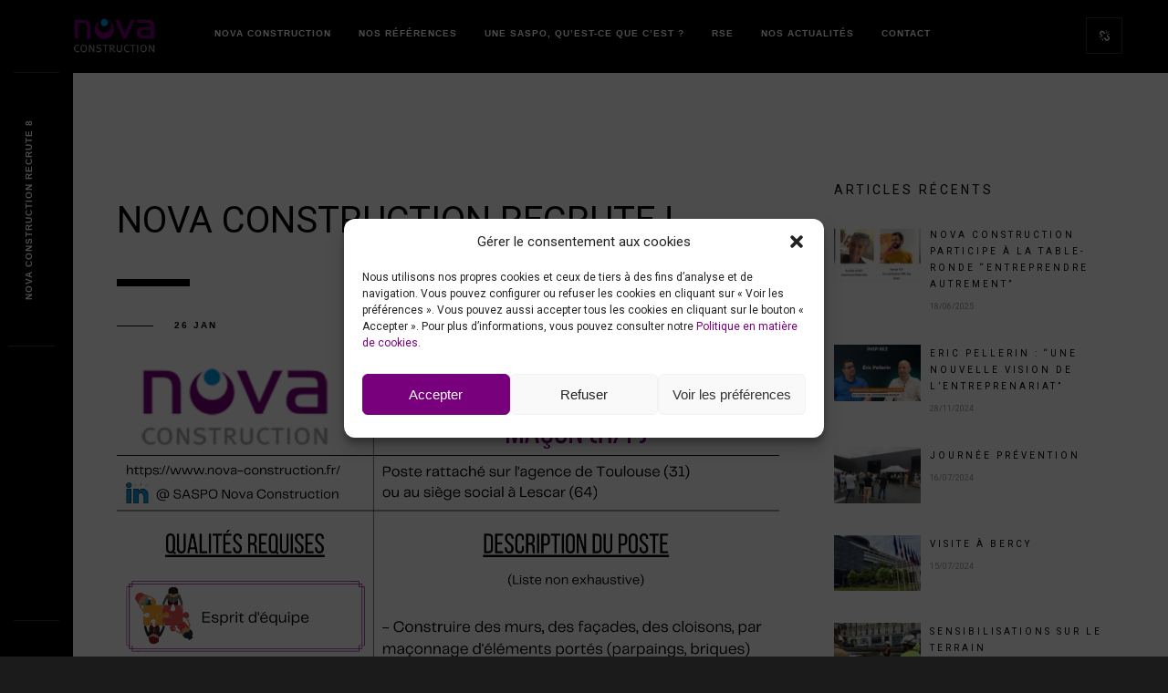

--- FILE ---
content_type: text/html; charset=UTF-8
request_url: https://www.nova-construction.fr/nova-construction-recrute/
body_size: 12666
content:
<!DOCTYPE html>
<html lang="fr-FR">
    <head>
    
        <!-- Meta Data -->
        <meta charset="UTF-8"/>
        <link rel="profile" href="https://gmpg.org/xfn/11" />
        <link rel="pingback" href="https://www.nova-construction.fr/app/xmlrpc.php" />
        <meta name="viewport" content="width=device-width, initial-scale=1.0, minimum-scale=1.0, maximum-scale=1.0, user-scalable=no">
        
                <!-- Favicon -->        
        <link rel="shortcut icon" href="https://www.nova-construction.fr/content/uploads/2016/09/favicon.png" type="image/x-icon"/>
                
        <title>NOVA CONSTRUCTION RECRUTE ! &#8211; Nova Construction</title>
<link rel='dns-prefetch' href='//www.nova-construction.fr' />
<link rel='dns-prefetch' href='//fonts.googleapis.com' />
<link rel='dns-prefetch' href='//s.w.org' />
<link rel='preconnect' href='https://fonts.gstatic.com' crossorigin />
<link rel="alternate" type="application/rss+xml" title="Nova Construction &raquo; Flux" href="https://www.nova-construction.fr/feed/" />
<link rel="alternate" type="application/rss+xml" title="Nova Construction &raquo; Flux des commentaires" href="https://www.nova-construction.fr/comments/feed/" />
<link rel="alternate" type="application/rss+xml" title="Nova Construction &raquo; NOVA CONSTRUCTION RECRUTE ! Flux des commentaires" href="https://www.nova-construction.fr/nova-construction-recrute/feed/" />
		<script type="text/javascript">
			window._wpemojiSettings = {"baseUrl":"https:\/\/s.w.org\/images\/core\/emoji\/13.0.1\/72x72\/","ext":".png","svgUrl":"https:\/\/s.w.org\/images\/core\/emoji\/13.0.1\/svg\/","svgExt":".svg","source":{"concatemoji":"https:\/\/www.nova-construction.fr\/app\/wp-includes\/js\/wp-emoji-release.min.js?ver=5.6.16"}};
			!function(e,a,t){var n,r,o,i=a.createElement("canvas"),p=i.getContext&&i.getContext("2d");function s(e,t){var a=String.fromCharCode;p.clearRect(0,0,i.width,i.height),p.fillText(a.apply(this,e),0,0);e=i.toDataURL();return p.clearRect(0,0,i.width,i.height),p.fillText(a.apply(this,t),0,0),e===i.toDataURL()}function c(e){var t=a.createElement("script");t.src=e,t.defer=t.type="text/javascript",a.getElementsByTagName("head")[0].appendChild(t)}for(o=Array("flag","emoji"),t.supports={everything:!0,everythingExceptFlag:!0},r=0;r<o.length;r++)t.supports[o[r]]=function(e){if(!p||!p.fillText)return!1;switch(p.textBaseline="top",p.font="600 32px Arial",e){case"flag":return s([127987,65039,8205,9895,65039],[127987,65039,8203,9895,65039])?!1:!s([55356,56826,55356,56819],[55356,56826,8203,55356,56819])&&!s([55356,57332,56128,56423,56128,56418,56128,56421,56128,56430,56128,56423,56128,56447],[55356,57332,8203,56128,56423,8203,56128,56418,8203,56128,56421,8203,56128,56430,8203,56128,56423,8203,56128,56447]);case"emoji":return!s([55357,56424,8205,55356,57212],[55357,56424,8203,55356,57212])}return!1}(o[r]),t.supports.everything=t.supports.everything&&t.supports[o[r]],"flag"!==o[r]&&(t.supports.everythingExceptFlag=t.supports.everythingExceptFlag&&t.supports[o[r]]);t.supports.everythingExceptFlag=t.supports.everythingExceptFlag&&!t.supports.flag,t.DOMReady=!1,t.readyCallback=function(){t.DOMReady=!0},t.supports.everything||(n=function(){t.readyCallback()},a.addEventListener?(a.addEventListener("DOMContentLoaded",n,!1),e.addEventListener("load",n,!1)):(e.attachEvent("onload",n),a.attachEvent("onreadystatechange",function(){"complete"===a.readyState&&t.readyCallback()})),(n=t.source||{}).concatemoji?c(n.concatemoji):n.wpemoji&&n.twemoji&&(c(n.twemoji),c(n.wpemoji)))}(window,document,window._wpemojiSettings);
		</script>
		<style type="text/css">
img.wp-smiley,
img.emoji {
	display: inline !important;
	border: none !important;
	box-shadow: none !important;
	height: 1em !important;
	width: 1em !important;
	margin: 0 .07em !important;
	vertical-align: -0.1em !important;
	background: none !important;
	padding: 0 !important;
}
</style>
	<link rel='stylesheet' id='wp-block-library-css'  href='https://www.nova-construction.fr/app/wp-includes/css/dist/block-library/style.min.css?ver=5.6.16' type='text/css' media='all' />
<link rel='stylesheet' id='contact-form-7-css'  href='https://www.nova-construction.fr/content/plugins/contact-form-7/includes/css/styles.css?ver=5.3.2' type='text/css' media='all' />
<link rel='stylesheet' id='rs-plugin-settings-css'  href='https://www.nova-construction.fr/content/plugins/revslider/public/assets/css/settings.css?ver=5.4.7' type='text/css' media='all' />
<style id='rs-plugin-settings-inline-css' type='text/css'>
#rs-demo-id {}
</style>
<link rel='stylesheet' id='dashicons-css'  href='https://www.nova-construction.fr/app/wp-includes/css/dashicons.min.css?ver=5.6.16' type='text/css' media='all' />
<link rel='stylesheet' id='thickbox-css'  href='https://www.nova-construction.fr/app/wp-includes/js/thickbox/thickbox.css?ver=5.6.16' type='text/css' media='all' />
<link rel='stylesheet' id='cmplz-general-css'  href='https://www.nova-construction.fr/content/plugins/complianz-gdpr/assets/css/cookieblocker.min.css?ver=6.5.3' type='text/css' media='all' />
<link rel='stylesheet' id='reset-css'  href='https://www.nova-construction.fr/content/themes/monolit/css/reset.css?ver=5.6.16' type='text/css' media='all' />
<link rel='stylesheet' id='monolit-css-plugins-css'  href='https://www.nova-construction.fr/content/themes/monolit/css/plugins.css?ver=5.6.16' type='text/css' media='all' />
<link rel='stylesheet' id='monolit-style-css'  href='https://www.nova-construction.fr/content/themes/novaconstruction/style.css?ver=2016-02-17' type='text/css' media='all' />
<link rel='stylesheet' id='Monolit-styles-css'  href='https://www.nova-construction.fr/content/themes/monolit/style.css?ver=5.6.16' type='text/css' media='all' />
<link rel="preload" as="style" href="https://fonts.googleapis.com/css?family=Roboto&#038;display=swap&#038;ver=1693816627" /><link rel="stylesheet" href="https://fonts.googleapis.com/css?family=Roboto&#038;display=swap&#038;ver=1693816627" media="print" onload="this.media='all'"><noscript><link rel="stylesheet" href="https://fonts.googleapis.com/css?family=Roboto&#038;display=swap&#038;ver=1693816627" /></noscript><script type='text/javascript' src='https://www.nova-construction.fr/app/wp-includes/js/jquery/jquery.min.js?ver=3.5.1' id='jquery-core-js'></script>
<script type='text/javascript' src='https://www.nova-construction.fr/app/wp-includes/js/jquery/jquery-migrate.min.js?ver=3.3.2' id='jquery-migrate-js'></script>
<script type='text/javascript' src='https://www.nova-construction.fr/content/plugins/sp-client-document-manager-premium/js/jquery.auderoContextMenu.js?ver=5.6.16' id='jquery-context-menu-js-js'></script>
<script type='text/javascript' src='https://www.nova-construction.fr/content/plugins/revslider/public/assets/js/jquery.themepunch.tools.min.js?ver=5.4.7' id='tp-tools-js'></script>
<script type='text/javascript' src='https://www.nova-construction.fr/content/plugins/revslider/public/assets/js/jquery.themepunch.revolution.min.js?ver=5.4.7' id='revmin-js'></script>
<script type='text/javascript' id='utils-js-extra'>
/* <![CDATA[ */
var userSettings = {"url":"\/app\/","uid":"0","time":"1768969673","secure":"1"};
/* ]]> */
</script>
<script type='text/javascript' src='https://www.nova-construction.fr/app/wp-includes/js/utils.min.js?ver=5.6.16' id='utils-js'></script>
<script type='text/javascript' id='sp-cdm-link-js-extra'>
/* <![CDATA[ */
var sp_cdm_link = {"ajax":"https:\/\/www.nova-construction.fr\/app\/wp-admin\/admin-ajax.php"};
/* ]]> */
</script>
<script type='text/javascript' src='https://www.nova-construction.fr/content/plugins/sp-client-document-manager/integrated/sp-cdm-link/js/scripts.js?ver=5.6.16' id='sp-cdm-link-js'></script>
<script type='text/javascript' id='sp-cdm-media-js-extra'>
/* <![CDATA[ */
var sp_cdm_media = {"ajax":"https:\/\/www.nova-construction.fr\/app\/wp-admin\/admin-ajax.php"};
/* ]]> */
</script>
<script type='text/javascript' src='https://www.nova-construction.fr/content/plugins/sp-client-document-manager/integrated/sp-cdm-media/js/scripts.js?ver=5.6.16' id='sp-cdm-media-js'></script>
<link rel="https://api.w.org/" href="https://www.nova-construction.fr/wp-json/" /><link rel="alternate" type="application/json" href="https://www.nova-construction.fr/wp-json/wp/v2/posts/1388" /><link rel="EditURI" type="application/rsd+xml" title="RSD" href="https://www.nova-construction.fr/app/xmlrpc.php?rsd" />
<link rel="wlwmanifest" type="application/wlwmanifest+xml" href="https://www.nova-construction.fr/app/wp-includes/wlwmanifest.xml" /> 
<meta name="generator" content="WordPress 5.6.16" />
<link rel="canonical" href="https://www.nova-construction.fr/nova-construction-recrute/" />
<link rel='shortlink' href='https://www.nova-construction.fr/?p=1388' />
<link rel="alternate" type="application/json+oembed" href="https://www.nova-construction.fr/wp-json/oembed/1.0/embed?url=https%3A%2F%2Fwww.nova-construction.fr%2Fnova-construction-recrute%2F" />
<link rel="alternate" type="text/xml+oembed" href="https://www.nova-construction.fr/wp-json/oembed/1.0/embed?url=https%3A%2F%2Fwww.nova-construction.fr%2Fnova-construction-recrute%2F&#038;format=xml" />
<meta name="generator" content="Redux 4.5.7" />         <style type="text/css">
		  /* SP Client Document Manager Customizer Styles */

	
	





			 			 /* SP Client Document Manager Customizer Styles */ 
         </style>
    <style>.cmplz-hidden{display:none!important;}</style><!-- HTML5 shim and Respond.js for IE8 support of HTML5 elements and media queries -->
    <!-- WARNING: Respond.js doesn't work if you view the page via file:// -->
    <!--[if lt IE 9]>
      <script src="https://oss.maxcdn.com/html5shiv/3.7.2/html5shiv.min.js"></script>
      <script src="https://oss.maxcdn.com/respond/1.4.2/respond.min.js"></script>
    <![endif]--><meta name="generator" content="Powered by WPBakery Page Builder - drag and drop page builder for WordPress."/>
<meta name="generator" content="Powered by Slider Revolution 5.4.7 - responsive, Mobile-Friendly Slider Plugin for WordPress with comfortable drag and drop interface." />
<script type="text/javascript">function setREVStartSize(e){
				document.addEventListener("DOMContentLoaded", function() {
					try{ e.c=jQuery(e.c);var i=jQuery(window).width(),t=9999,r=0,n=0,l=0,f=0,s=0,h=0;
						if(e.responsiveLevels&&(jQuery.each(e.responsiveLevels,function(e,f){f>i&&(t=r=f,l=e),i>f&&f>r&&(r=f,n=e)}),t>r&&(l=n)),f=e.gridheight[l]||e.gridheight[0]||e.gridheight,s=e.gridwidth[l]||e.gridwidth[0]||e.gridwidth,h=i/s,h=h>1?1:h,f=Math.round(h*f),"fullscreen"==e.sliderLayout){var u=(e.c.width(),jQuery(window).height());if(void 0!=e.fullScreenOffsetContainer){var c=e.fullScreenOffsetContainer.split(",");if (c) jQuery.each(c,function(e,i){u=jQuery(i).length>0?u-jQuery(i).outerHeight(!0):u}),e.fullScreenOffset.split("%").length>1&&void 0!=e.fullScreenOffset&&e.fullScreenOffset.length>0?u-=jQuery(window).height()*parseInt(e.fullScreenOffset,0)/100:void 0!=e.fullScreenOffset&&e.fullScreenOffset.length>0&&(u-=parseInt(e.fullScreenOffset,0))}f=u}else void 0!=e.minHeight&&f<e.minHeight&&(f=e.minHeight);e.c.closest(".rev_slider_wrapper").css({height:f})					
					}catch(d){console.log("Failure at Presize of Slider:"+d)}
				});
			};</script>
		<style type="text/css" id="wp-custom-css">
			.text-link {
    padding-left: 60px !important;
}		</style>
		<style id="monolit_options-dynamic-css" title="dynamic-css" class="redux-options-output">body{font-family:Roboto;font-weight:normal;font-style:normal;}</style><noscript><style> .wpb_animate_when_almost_visible { opacity: 1; }</style></noscript>
        <script data-service="google-analytics" data-category="statistics" type="text/plain">
          var _gaq = _gaq || [];
          _gaq.push(['_setAccount', 'UA-23368297-1']);
          _gaq.push(['_trackPageview']);

          (function() {
            var ga = document.createElement('script'); ga.type = 'text/javascript'; ga.async = true;
            ga.src = ('https:' == document.location.protocol ? 'https://ssl' : 'http://www') + '.google-analytics.com/ga.js';
            var s = document.getElementsByTagName('script')[0]; s.parentNode.insertBefore(ga, s);
          })();
        </script>
        
    </head>
    <body data-rsssl=1 data-cmplz=1 class="post-template-default single single-post postid-1388 single-format-standard wpb-js-composer js-comp-ver-6.1 vc_responsive">
            <div class="hor-nav-layout hor-content no-dis"></div>
                    <!-- loader -->
        <div id="monolit-loader" class="loader">
            <div id="movingBallG">
                <div class="movingBallLineG"></div>
                <div id="movingBallG_1" class="movingBallG"></div>
            </div>
        </div>
        <!-- loader end -->
                <!--================= main start ================-->
        <div id="main">
            <!--=============== header ===============-->   
            <header class="monolit-header">
                <!-- header-inner  -->
                <div class="header-inner">
                    <!-- header logo -->
                    <div class="logo-holder">
                        <a href="https://www.nova-construction.fr/">
                                                        <img src="https://www.nova-construction.fr/content/uploads/2016/08/LOGO_NOVA__RVB.png"  width="123" height="50" class="monolit-logo" alt="Nova Construction" />
                                                                                                            </a>
                    </div>
                    <!-- header logo end -->
                    <!-- mobile nav button -->
                    <div class="nav-button-holder">
                        <div class="nav-button vis-m"><span></span><span></span><span></span></div>
                    </div>
                    <!-- mobile nav button end -->
                    <!-- navigation  -->
                    <div class="nav-holder">
                                            <nav
                                                >
                            <ul id="menu-main-menu" class="monolit_main-nav"><li id="menu-item-569" class="menu-item menu-item-type-post_type menu-item-object-page menu-item-569"><a href="https://www.nova-construction.fr/nova-construction/">Nova Construction</a></li>
<li id="menu-item-570" class="menu-item menu-item-type-post_type menu-item-object-page menu-item-570"><a href="https://www.nova-construction.fr/nos-references/">Nos références</a></li>
<li id="menu-item-568" class="menu-item menu-item-type-post_type menu-item-object-page menu-item-568"><a href="https://www.nova-construction.fr/une-saspo-quest-ce-que-cest/">Une SASPO, qu’est-ce que c’est ?</a></li>
<li id="menu-item-1418" class="menu-item menu-item-type-taxonomy menu-item-object-category menu-item-1418"><a href="https://www.nova-construction.fr/category/rse/">RSE</a></li>
<li id="menu-item-585" class="menu-item menu-item-type-post_type menu-item-object-page current_page_parent menu-item-585"><a href="https://www.nova-construction.fr/actualites/">Nos actualités</a></li>
<li id="menu-item-566" class="menu-item menu-item-type-post_type menu-item-object-page menu-item-566"><a href="https://www.nova-construction.fr/acces-contact/">Contact</a></li>
</ul>                        </nav>
                                        </div>
                    <!-- navigation  end -->
                </div>
                <!-- header-inner  end -->
                <!-- share button  -->
                                    <div class="show-share isShare"><span>Partager</span><i class="fa fa-chain-broken"></i> </div>
                                <!-- share  end-->
            </header>
            <!--=============== header end ===============-->  

            <!--=============== wrapper ===============-->  
            <div id="wrapper">
                <!-- content-holder  -->
                <div class="content-holder">
                    
                    <div class="dynamic-title"><h1>NOVA CONSTRUCTION RECRUTE !</h1></div>

                                        
   

	<!-- content  -->
    <div class="content no-bg-con">
        <section id="blog_single_sec1">
            <div class="container">
                <div class="row">
                    
                    	                						<!-- Articels -->
						<div class="col-md-8">
					
					
			
					<article class="cth-single blog-content post-1388 post type-post status-publish format-standard hentry category-actualites">
						<h2 class="section-title dec-title"><span>NOVA CONSTRUCTION RECRUTE !</span></h2>
											<ul class="creat-list">
					        							<li><a class="tag" href="https://www.nova-construction.fr/2021/01/26/"> 26 Jan</a></li>
																												 
					    </ul>
					
					
												<div class="blog-media">
					        <div class="single-slider-holder">
					            <div class="single-slider">
					            <div class="item"><img width="1414" height="2000" src="https://www.nova-construction.fr/content/uploads/1.png" class="respimg" alt="" loading="lazy" srcset="https://www.nova-construction.fr/content/uploads/1.png 1414w, https://www.nova-construction.fr/content/uploads/1-212x300.png 212w, https://www.nova-construction.fr/content/uploads/1-724x1024.png 724w, https://www.nova-construction.fr/content/uploads/1-768x1086.png 768w, https://www.nova-construction.fr/content/uploads/1-1086x1536.png 1086w" sizes="(max-width: 1414px) 100vw, 1414px" /></div><div class="item"><img width="1414" height="2000" src="https://www.nova-construction.fr/content/uploads/2.png" class="respimg" alt="" loading="lazy" srcset="https://www.nova-construction.fr/content/uploads/2.png 1414w, https://www.nova-construction.fr/content/uploads/2-212x300.png 212w, https://www.nova-construction.fr/content/uploads/2-724x1024.png 724w, https://www.nova-construction.fr/content/uploads/2-768x1086.png 768w, https://www.nova-construction.fr/content/uploads/2-1086x1536.png 1086w" sizes="(max-width: 1414px) 100vw, 1414px" /></div><div class="item"><img width="1414" height="2000" src="https://www.nova-construction.fr/content/uploads/3.png" class="respimg" alt="" loading="lazy" srcset="https://www.nova-construction.fr/content/uploads/3.png 1414w, https://www.nova-construction.fr/content/uploads/3-212x300.png 212w, https://www.nova-construction.fr/content/uploads/3-724x1024.png 724w, https://www.nova-construction.fr/content/uploads/3-768x1086.png 768w, https://www.nova-construction.fr/content/uploads/3-1086x1536.png 1086w" sizes="(max-width: 1414px) 100vw, 1414px" /></div>					            </div>
					            <div class="customNavigation ssn">
					                <a class="prev-slide transition"><i class="fa fa-angle-left"></i></a>
					                <a class="next-slide transition"><i class="fa fa-angle-right"></i></a>
					            </div>
					        </div>
					    </div>
					    
					
						<div class="blog-text">
                            
<p>Nova Construction recrute ses futurs talents !<br><br><strong>Les postes à pourvoir rattachés au siège social de Lescar ET pour l&#8217;agence de Toulouse :</strong><br><br>&#8211; Maçon (H/F) : stage / alternance / CDI<br>&#8211; Chef d&#8217;équipe (H/F) : stage / alternance / CDI<br><br><strong>Le poste à pourvoir rattaché à l&#8217;agence de Toulouse :</strong><br><br>&#8211; Chef de chantier (H/F) : CDI &#8211; minimum 2 ans d&#8217;expérience<br><br>Vous souhaitez postuler ? N’hésitez pas à envoyer votre CV à : <a href="mailto:rse@nova-construction.fr">rse@nova-construction.fr</a></p>

                            
							
															<div class="clearfix mrt-20"></div>
								<h3 class="shr-post">Partager sur les réseaux sociaux:</h3>
                    			<div class="blog-share-container"  data-share="['facebook&#039;,&#039;pinterest&#039;,&#039;googleplus&#039;,&#039;twitter&#039;,&#039;linkedin']"></div>
							                        </div><!-- /blog-text -->

		            </article><!-- /cth-single blog-content -->
					
                    		<div class="blog-post-nav">
			<ul class="creat-list">
				<li><a href="https://www.nova-construction.fr/les-trophees-de-la-rse-nova-construction-entreprise-laureate/" rel="prev">Article précédent</a></li>
				<li><a href="https://www.nova-construction.fr/les-matinales-de-leconomie-rse-developpement-durable/" rel="next">Article suivant</a></li>
			</ul>
	   			<div class="p-all">
				<a href="https://www.nova-construction.fr/blog/" ><i class="fa fa-th"></i></a>
			</div>
					</div>
	
		            


				
                        
                    </div><!-- /col-md-8 Articels end-->
                    
                                        <!-- sidebar -->
					<div class="col-md-4 right-sidebar">
						<div class="sidebar">
			                		<div id="monolit-recent-posts-3" class="widget monolit_recent_posts">		<h3>Articles récents</h3><div class="clearfix"></div>		<ul class="widget-posts">
					<li class="clearfix">
			                <a href="https://www.nova-construction.fr/nova-construction-participe-a-la-table-ronde-entreprendre-autrement/" class="widget-posts-img"><img width="107" height="69" src="https://www.nova-construction.fr/content/uploads/image-1-107x69.png" class="respimg wp-post-image" alt="" loading="lazy" /></a>
                            <div class="widget-posts-descr">
                    <a href="https://www.nova-construction.fr/nova-construction-participe-a-la-table-ronde-entreprendre-autrement/" title="Nova Construction participe à la table-ronde &#8220;Entreprendre Autrement&#8221;">Nova Construction participe à la table-ronde &#8220;Entreprendre Autrement&#8221;</a>
                                        <span class="widget-posts-date">18/06/2025</span>
                     
                </div>
            </li>
					<li class="clearfix">
			                <a href="https://www.nova-construction.fr/eric-pellerin-une-nouvelle-vision-de-lentreprenariat/" class="widget-posts-img"><img width="107" height="69" src="https://www.nova-construction.fr/content/uploads/179FA6F1-6132-4B0E-9074-D60C64306E8C-107x69.jpeg" class="respimg wp-post-image" alt="" loading="lazy" /></a>
                            <div class="widget-posts-descr">
                    <a href="https://www.nova-construction.fr/eric-pellerin-une-nouvelle-vision-de-lentreprenariat/" title="Eric Pellerin : &#8220;Une nouvelle vision de l&#8217;entreprenariat&#8221;">Eric Pellerin : &#8220;Une nouvelle vision de l&#8217;entreprenariat&#8221;</a>
                                        <span class="widget-posts-date">28/11/2024</span>
                     
                </div>
            </li>
					<li class="clearfix">
			                <a href="https://www.nova-construction.fr/journee-prevention-2/" class="widget-posts-img"><img width="107" height="69" src="https://www.nova-construction.fr/content/uploads/image00017-107x69.jpeg" class="respimg wp-post-image" alt="" loading="lazy" /></a>
                            <div class="widget-posts-descr">
                    <a href="https://www.nova-construction.fr/journee-prevention-2/" title="Journée Prévention">Journée Prévention</a>
                                        <span class="widget-posts-date">16/07/2024</span>
                     
                </div>
            </li>
					<li class="clearfix">
			                <a href="https://www.nova-construction.fr/echange-a-bercy/" class="widget-posts-img"><img width="107" height="69" src="https://www.nova-construction.fr/content/uploads/1720693521338-1-107x69.jpg" class="respimg wp-post-image" alt="" loading="lazy" /></a>
                            <div class="widget-posts-descr">
                    <a href="https://www.nova-construction.fr/echange-a-bercy/" title="Visite à Bercy">Visite à Bercy</a>
                                        <span class="widget-posts-date">15/07/2024</span>
                     
                </div>
            </li>
					<li class="clearfix">
			                <a href="https://www.nova-construction.fr/sensibilisations-sur-le-terrain/" class="widget-posts-img"><img width="107" height="69" src="https://www.nova-construction.fr/content/uploads/image00006-107x69.jpeg" class="respimg wp-post-image" alt="" loading="lazy" /></a>
                            <div class="widget-posts-descr">
                    <a href="https://www.nova-construction.fr/sensibilisations-sur-le-terrain/" title="Sensibilisations sur le terrain">Sensibilisations sur le terrain</a>
                                        <span class="widget-posts-date">02/07/2024</span>
                     
                </div>
            </li>
				</ul>
		</div>								</div>
			        </div><!-- sidebar end-->
					                    
                </div>
            </div>
        </section>
    </div>
    <!-- content  end-->

 
                                    <!-- content footer-->
                    <div class="height-emulator"></div>
                    <footer class="content-footer">
                        <!--  container  --> 
                        <div class="container">
                                                        <div class="row">
    <div class="col-md-4">
        <!-- Footer logo --> 
        <div class="footer-item footer-logo">
            <a href="https://www.nova-construction.fr/" class="ajax"><img src="/content/uploads/2016/08/LOGO_NOVA__RVB.png" alt="Nova Construction" width="90"></a>
            <p>Nova Construction, situé à Lescar (64) est une S.A.S à participation ouvrière ayant pour objet la construction de bâtiment industriel, logements collectifs, bâtiment commercial et tertiaire dont le coeur de métier est le gros oeuvre - maçonnerie.</p>
        </div>
        <!-- Footer logo end --> 
    </div>
      <!-- Footer info --> 
    <div class="col-md-2">
        <div class="footer-item">
            <h4 class="text-link">Nova Construction</h4>
            <ul>
                <li><span>SAS à participation ouvrière au capital de 25 000 euros</span></li>
                <li><span> RCS Pau 531 723 054</span></li>
                <li><span> <a href="/mentions-legales/">Mentions légales</a></span></li>
                <li><span> <a href="/politique-de-traitement-de-vos-donnees-personnelles/">Politique de traitement de vos données personnelles</a></span></li>
                <li><span><a href="/documents/">Espace employés</a></span></li>
            </ul>
        </div>
    </div>
    <!-- Footer info-->
    <!-- Footer info --> 
    <div class="col-md-2">
        <div class="footer-item">
            <h4 class="text-link">Téléphone</h4>
            <ul>
                <li><a href="tel:+330559724269">05.59.72.42.69</a></li>
                
            </ul>
        </div>
    </div>
    <!-- Footer info end--> 
  
    <!-- Footer info end--> 
    <div class="col-md-4">
        <div class="footer-item">
            <h4 class="text-link">Situation</h4>
            <ul>
                <li><strong>Siège Social Pau : </strong><br><span>3 Rue des Mousquetaires - 64230 PAU - LESCAR</span></li>
                <li><strong>Agence de Toulouse : </strong><br><span>21 Impasse François Ayral – 31200 TOULOUSE</span></li>
                <li><strong>Agence de Biarritz : </strong><br><span>Le Connecteur – 45 Avenue du Président J.F. Kennedy – 64200 BIARRITZ</span></li>
                <li><strong>Agence de Bordeaux : </strong><br><span>17 Rue du Commandant Charcot 33290 BLANQUEFORT</span></li>
            </ul>
        </div>
    </div>
    <!-- Footer info end--> 
</div>
<!-- Footer copyright -->
<div class="row">
    <div class="col-md-6"></div>
    <div class="col-md-6">
        <div class="footer-wrap">
            <span class="copyright">  © Nova Construction 2016. <a href="//agence-a.fr/" target="_blank">Site par Agence A</a>  
            </span>
            <span class="to-top">haut de page</span>
        </div>
    </div>
</div>
<!-- Footer copyright end -->				                        </div>
                        <!--  container  end --> 
                                                <!-- Hover animation  -->
                        <canvas class="particular footer-canvas" data-color=""></canvas>
                        <!-- Hover animation  end -->
                                            </footer>
                    <!-- content footer end -->
                                                        <!-- share  -->
                    <div class="share-inner">
                        <div class="share-container  isShare"  data-share="['facebook&#039;,&#039;pinterest&#039;,&#039;googleplus&#039;,&#039;twitter&#039;,&#039;linkedin']"></div>
                        <div class="close-share"></div>
                    </div>
                    <!-- share end -->
                                    </div>
                <!-- content-holder  end-->
            </div>
            <!-- wrapper end -->
                        <!-- Fixed footer -->
                        <footer class="fixed-footer monolit-footer">
                            <div class="footer-social">
                                </div>
                                <!-- Header  title --> 
                <div class="footer-title">
                    <h2><a href="#"></a></h2>
                </div>
                <!-- Header  title  end-->
                            </footer>
            <!-- Fixed footer end-->
                    </div>
        <!-- Main end -->
        <div style="display:none">
				<div class="remodal gdocs-preview" data-id="" data-remodal-id="gdocs_preview"> 
					 <a data-remodal-action="close" class="remodal-close"></a>
					<div class="gdocs-preview-container"></div>
				</div>
			<div class="remodal gdocs-preview-standalone" data-id="" data-remodal-id="gdocs_preview_standalone"> 
					 <a data-remodal-action="close" class="remodal-close"></a>
					<div class="gdocs-preview-container-standalone"></div>
				</div>
				</div><div style="display:none"><div class="cdm-modal" data-remodal-options="{ 'hashTracking': false }" data-remodal-id="file"> <a data-remodal-action="close" class="remodal-close"></a>
			<div class="view-file-content">
			
			</div>
		</div></div>
				
<!-- Consent Management powered by Complianz | GDPR/CCPA Cookie Consent https://wordpress.org/plugins/complianz-gdpr -->
<div id="cmplz-cookiebanner-container"><div class="cmplz-cookiebanner cmplz-hidden banner-1 optin cmplz-center cmplz-categories-type-view-preferences" aria-modal="true" data-nosnippet="true" role="dialog" aria-live="polite" aria-labelledby="cmplz-header-1-optin" aria-describedby="cmplz-message-1-optin">
	<div class="cmplz-header">
		<div class="cmplz-logo"></div>
		<div class="cmplz-title" id="cmplz-header-1-optin">Gérer le consentement aux cookies</div>
		<div class="cmplz-close" tabindex="0" role="button" aria-label="close-dialog">
			<svg aria-hidden="true" focusable="false" data-prefix="fas" data-icon="times" class="svg-inline--fa fa-times fa-w-11" role="img" xmlns="http://www.w3.org/2000/svg" viewBox="0 0 352 512"><path fill="currentColor" d="M242.72 256l100.07-100.07c12.28-12.28 12.28-32.19 0-44.48l-22.24-22.24c-12.28-12.28-32.19-12.28-44.48 0L176 189.28 75.93 89.21c-12.28-12.28-32.19-12.28-44.48 0L9.21 111.45c-12.28 12.28-12.28 32.19 0 44.48L109.28 256 9.21 356.07c-12.28 12.28-12.28 32.19 0 44.48l22.24 22.24c12.28 12.28 32.2 12.28 44.48 0L176 322.72l100.07 100.07c12.28 12.28 32.2 12.28 44.48 0l22.24-22.24c12.28-12.28 12.28-32.19 0-44.48L242.72 256z"></path></svg>
		</div>
	</div>

	<div class="cmplz-divider cmplz-divider-header"></div>
	<div class="cmplz-body">
		<div class="cmplz-message" id="cmplz-message-1-optin">Nous utilisons nos propres cookies et ceux de tiers à des fins d’analyse et de navigation. Vous pouvez configurer ou refuser les cookies en cliquant sur « Voir les préférences ». Vous pouvez aussi accepter tous les cookies en cliquant sur le bouton « Accepter ». Pour plus d’informations, vous pouvez consulter notre <a href="/politique-de-traitement-de-vos-donnees-personnelles/">Politique en matière de cookies.</a></div>
		<!-- categories start -->
		<div class="cmplz-categories">
			<details class="cmplz-category cmplz-functional" >
				<summary>
						<span class="cmplz-category-header">
							<span class="cmplz-category-title">Fonctionnel</span>
							<span class='cmplz-always-active'>
								<span class="cmplz-banner-checkbox">
									<input type="checkbox"
										   id="cmplz-functional-optin"
										   data-category="cmplz_functional"
										   class="cmplz-consent-checkbox cmplz-functional"
										   size="40"
										   value="1"/>
									<label class="cmplz-label" for="cmplz-functional-optin" tabindex="0"><span class="screen-reader-text">Fonctionnel</span></label>
								</span>
								Toujours activé							</span>
							<span class="cmplz-icon cmplz-open">
								<svg xmlns="http://www.w3.org/2000/svg" viewBox="0 0 448 512"  height="18" ><path d="M224 416c-8.188 0-16.38-3.125-22.62-9.375l-192-192c-12.5-12.5-12.5-32.75 0-45.25s32.75-12.5 45.25 0L224 338.8l169.4-169.4c12.5-12.5 32.75-12.5 45.25 0s12.5 32.75 0 45.25l-192 192C240.4 412.9 232.2 416 224 416z"/></svg>
							</span>
						</span>
				</summary>
				<div class="cmplz-description">
					<span class="cmplz-description-functional">Le stockage ou l’accès technique est strictement nécessaire dans la finalité d’intérêt légitime de permettre l’utilisation d’un service spécifique explicitement demandé par l’abonné ou l’internaute, ou dans le seul but d’effectuer la transmission d’une communication sur un réseau de communications électroniques.</span>
				</div>
			</details>

			<details class="cmplz-category cmplz-preferences" >
				<summary>
						<span class="cmplz-category-header">
							<span class="cmplz-category-title">Préférences</span>
							<span class="cmplz-banner-checkbox">
								<input type="checkbox"
									   id="cmplz-preferences-optin"
									   data-category="cmplz_preferences"
									   class="cmplz-consent-checkbox cmplz-preferences"
									   size="40"
									   value="1"/>
								<label class="cmplz-label" for="cmplz-preferences-optin" tabindex="0"><span class="screen-reader-text">Préférences</span></label>
							</span>
							<span class="cmplz-icon cmplz-open">
								<svg xmlns="http://www.w3.org/2000/svg" viewBox="0 0 448 512"  height="18" ><path d="M224 416c-8.188 0-16.38-3.125-22.62-9.375l-192-192c-12.5-12.5-12.5-32.75 0-45.25s32.75-12.5 45.25 0L224 338.8l169.4-169.4c12.5-12.5 32.75-12.5 45.25 0s12.5 32.75 0 45.25l-192 192C240.4 412.9 232.2 416 224 416z"/></svg>
							</span>
						</span>
				</summary>
				<div class="cmplz-description">
					<span class="cmplz-description-preferences">Le stockage ou l’accès technique est nécessaire dans la finalité d’intérêt légitime de stocker des préférences qui ne sont pas demandées par l’abonné ou la personne utilisant le service.</span>
				</div>
			</details>

			<details class="cmplz-category cmplz-statistics" >
				<summary>
						<span class="cmplz-category-header">
							<span class="cmplz-category-title">Statistiques</span>
							<span class="cmplz-banner-checkbox">
								<input type="checkbox"
									   id="cmplz-statistics-optin"
									   data-category="cmplz_statistics"
									   class="cmplz-consent-checkbox cmplz-statistics"
									   size="40"
									   value="1"/>
								<label class="cmplz-label" for="cmplz-statistics-optin" tabindex="0"><span class="screen-reader-text">Statistiques</span></label>
							</span>
							<span class="cmplz-icon cmplz-open">
								<svg xmlns="http://www.w3.org/2000/svg" viewBox="0 0 448 512"  height="18" ><path d="M224 416c-8.188 0-16.38-3.125-22.62-9.375l-192-192c-12.5-12.5-12.5-32.75 0-45.25s32.75-12.5 45.25 0L224 338.8l169.4-169.4c12.5-12.5 32.75-12.5 45.25 0s12.5 32.75 0 45.25l-192 192C240.4 412.9 232.2 416 224 416z"/></svg>
							</span>
						</span>
				</summary>
				<div class="cmplz-description">
					<span class="cmplz-description-statistics">Le stockage ou l’accès technique qui est utilisé exclusivement à des fins statistiques.</span>
					<span class="cmplz-description-statistics-anonymous">Le stockage ou l’accès technique qui est utilisé exclusivement dans des finalités statistiques anonymes. En l’absence d’une assignation à comparaître, d’une conformité volontaire de la part de votre fournisseur d’accès à internet ou d’enregistrements supplémentaires provenant d’une tierce partie, les informations stockées ou extraites à cette seule fin ne peuvent généralement pas être utilisées pour vous identifier.</span>
				</div>
			</details>
			<details class="cmplz-category cmplz-marketing" >
				<summary>
						<span class="cmplz-category-header">
							<span class="cmplz-category-title">Marketing</span>
							<span class="cmplz-banner-checkbox">
								<input type="checkbox"
									   id="cmplz-marketing-optin"
									   data-category="cmplz_marketing"
									   class="cmplz-consent-checkbox cmplz-marketing"
									   size="40"
									   value="1"/>
								<label class="cmplz-label" for="cmplz-marketing-optin" tabindex="0"><span class="screen-reader-text">Marketing</span></label>
							</span>
							<span class="cmplz-icon cmplz-open">
								<svg xmlns="http://www.w3.org/2000/svg" viewBox="0 0 448 512"  height="18" ><path d="M224 416c-8.188 0-16.38-3.125-22.62-9.375l-192-192c-12.5-12.5-12.5-32.75 0-45.25s32.75-12.5 45.25 0L224 338.8l169.4-169.4c12.5-12.5 32.75-12.5 45.25 0s12.5 32.75 0 45.25l-192 192C240.4 412.9 232.2 416 224 416z"/></svg>
							</span>
						</span>
				</summary>
				<div class="cmplz-description">
					<span class="cmplz-description-marketing">Le stockage ou l’accès technique est nécessaire pour créer des profils d’internautes afin d’envoyer des publicités, ou pour suivre l’internaute sur un site web ou sur plusieurs sites web ayant des finalités marketing similaires.</span>
				</div>
			</details>
		</div><!-- categories end -->
			</div>

	<div class="cmplz-links cmplz-information">
		<a class="cmplz-link cmplz-manage-options cookie-statement" href="#" data-relative_url="#cmplz-manage-consent-container">Gérer les options</a>
		<a class="cmplz-link cmplz-manage-third-parties cookie-statement" href="#" data-relative_url="#cmplz-cookies-overview">Gérer les services</a>
		<a class="cmplz-link cmplz-manage-vendors tcf cookie-statement" href="#" data-relative_url="#cmplz-tcf-wrapper">Gérer les fournisseurs</a>
		<a class="cmplz-link cmplz-external cmplz-read-more-purposes tcf" target="_blank" rel="noopener noreferrer nofollow" href="https://cookiedatabase.org/tcf/purposes/">En savoir plus sur ces finalités</a>
			</div>

	<div class="cmplz-divider cmplz-footer"></div>

	<div class="cmplz-buttons">
		<button class="cmplz-btn cmplz-accept">Accepter</button>
		<button class="cmplz-btn cmplz-deny">Refuser</button>
		<button class="cmplz-btn cmplz-view-preferences">Voir les préférences</button>
		<button class="cmplz-btn cmplz-save-preferences">Enregistrer les préférences</button>
		<a class="cmplz-btn cmplz-manage-options tcf cookie-statement" href="#" data-relative_url="#cmplz-manage-consent-container">Voir les préférences</a>
			</div>

	<div class="cmplz-links cmplz-documents">
		<a class="cmplz-link cookie-statement" href="#" data-relative_url="">{title}</a>
		<a class="cmplz-link privacy-statement" href="#" data-relative_url="">{title}</a>
		<a class="cmplz-link impressum" href="#" data-relative_url="">{title}</a>
			</div>

</div>
</div>
					<div id="cmplz-manage-consent" data-nosnippet="true"><button class="cmplz-btn cmplz-hidden cmplz-manage-consent manage-consent-1">Gérer le consentement</button>

</div><link rel='stylesheet' id='jquery-context-menu-css'  href='https://www.nova-construction.fr/content/plugins/sp-client-document-manager-premium/css/jquery.auderoContextMenu.css?ver=5.6.16' type='text/css' media='all' />
<script type='text/javascript' id='contact-form-7-js-extra'>
/* <![CDATA[ */
var wpcf7 = {"apiSettings":{"root":"https:\/\/www.nova-construction.fr\/wp-json\/contact-form-7\/v1","namespace":"contact-form-7\/v1"}};
/* ]]> */
</script>
<script type='text/javascript' src='https://www.nova-construction.fr/content/plugins/contact-form-7/includes/js/scripts.js?ver=5.3.2' id='contact-form-7-js'></script>
<script type='text/javascript' id='thickbox-js-extra'>
/* <![CDATA[ */
var thickboxL10n = {"next":"Suiv.\u00a0>","prev":"<\u00a0Pr\u00e9c.","image":"Image","of":"sur","close":"Fermer","noiframes":"Cette fonctionnalit\u00e9 requiert des iframes. Les iframes sont d\u00e9sactiv\u00e9es sur votre navigateur, ou alors il ne les accepte pas.","loadingAnimation":"https:\/\/www.nova-construction.fr\/app\/wp-includes\/js\/thickbox\/loadingAnimation.gif"};
/* ]]> */
</script>
<script type='text/javascript' src='https://www.nova-construction.fr/app/wp-includes/js/thickbox/thickbox.js?ver=3.1-20121105' id='thickbox-js'></script>
<script type='text/javascript' src='https://www.nova-construction.fr/app/wp-includes/js/underscore.min.js?ver=1.8.3' id='underscore-js'></script>
<script type='text/javascript' src='https://www.nova-construction.fr/app/wp-includes/js/shortcode.min.js?ver=5.6.16' id='shortcode-js'></script>
<script type='text/javascript' src='https://www.nova-construction.fr/app/wp-admin/js/media-upload.min.js?ver=5.6.16' id='media-upload-js'></script>
<script type='text/javascript' src='https://www.nova-construction.fr/app/wp-includes/js/jquery/ui/core.min.js?ver=1.12.1' id='jquery-ui-core-js'></script>
<script type='text/javascript' src='https://www.nova-construction.fr/app/wp-includes/js/jquery/ui/tabs.min.js?ver=1.12.1' id='jquery-ui-tabs-js'></script>
<script type='text/javascript' src='https://www.nova-construction.fr/app/wp-includes/js/jquery/ui/effect.min.js?ver=1.12.1' id='jquery-effects-core-js'></script>
<script type='text/javascript' src='https://www.nova-construction.fr/app/wp-includes/js/jquery/ui/effect-pulsate.min.js?ver=1.12.1' id='jquery-effects-pulsate-js'></script>
<script type='text/javascript' src='https://www.nova-construction.fr/app/wp-includes/js/jquery/ui/effect-highlight.min.js?ver=1.12.1' id='jquery-effects-highlight-js'></script>
<script type='text/javascript' src='https://www.nova-construction.fr/app/wp-admin/js/editor.min.js?ver=5.6.16' id='editor-js'></script>
<script type='text/javascript' id='editor-js-after'>
window.wp.oldEditor = window.wp.editor;
</script>
<script type='text/javascript' src='https://www.nova-construction.fr/content/themes/monolit/js/plugins.js?ver=5.6.16' id='monolit-js-plugins-js'></script>
<script type='text/javascript' id='monolit-scripts-js-extra'>
/* <![CDATA[ */
var _monolit = {"shuffle_off":"","parallax_off":""};
/* ]]> */
</script>
<script type='text/javascript' src='https://www.nova-construction.fr/content/themes/monolit/js/scripts.js?ver=5.6.16' id='monolit-scripts-js'></script>
<script type='text/javascript' id='cmplz-cookiebanner-js-extra'>
/* <![CDATA[ */
var complianz = {"prefix":"cmplz_","user_banner_id":"1","set_cookies":[],"block_ajax_content":"0","banner_version":"12","version":"6.5.3","store_consent":"","do_not_track_enabled":"","consenttype":"optin","region":"eu","geoip":"","dismiss_timeout":"","disable_cookiebanner":"","soft_cookiewall":"1","dismiss_on_scroll":"","cookie_expiry":"30","url":"https:\/\/www.nova-construction.fr\/wp-json\/complianz\/v1\/","locale":"lang=fr&locale=fr_FR","set_cookies_on_root":"0","cookie_domain":"","current_policy_id":"15","cookie_path":"\/","categories":{"statistics":"statistiques","marketing":"marketing"},"tcf_active":"","placeholdertext":"Cliquez pour accepter les cookies {category} et activer ce contenu","aria_label":"Cliquez pour accepter les cookies {category} et activer ce contenu","css_file":"https:\/\/www.nova-construction.fr\/content\/uploads\/complianz\/css\/banner-{banner_id}-{type}.css?v=12","page_links":{"eu":{"cookie-statement":{"title":"","url":"https:\/\/www.nova-construction.fr\/nova-construction-recrute\/"}}},"tm_categories":"","forceEnableStats":"","preview":"","clean_cookies":""};
/* ]]> */
</script>
<script defer type='text/javascript' src='https://www.nova-construction.fr/content/plugins/complianz-gdpr/cookiebanner/js/complianz.min.js?ver=6.5.3' id='cmplz-cookiebanner-js'></script>
<script type='text/javascript' src='https://www.nova-construction.fr/app/wp-includes/js/wp-embed.min.js?ver=5.6.16' id='wp-embed-js'></script>
				<script type="text/plain" data-service="google-analytics" async data-category="statistics" data-cmplz-src="https://www.googletagmanager.com/gtag/js?id=UA-23368297-1"></script><!-- Statistics script Complianz GDPR/CCPA -->
						<script type="text/plain" data-category="statistics">window['gtag_enable_tcf_support'] = false;
window.dataLayer = window.dataLayer || [];
function gtag(){dataLayer.push(arguments);}
gtag('js', new Date());
gtag('config', 'UA-23368297-1', {
	cookie_flags:'secure;samesite=none',
	'anonymize_ip': true
});
</script>        
    </body>
</html>

--- FILE ---
content_type: text/css
request_url: https://www.nova-construction.fr/content/themes/novaconstruction/style.css?ver=2016-02-17
body_size: 3245
content:
/*
        Theme Name: Nova Construction
        Author: Vincent Pintat
        Version: 1.0
        Author URI: http://agence-a.fr
        Theme URI: http://agence-a.fr/novaconstruction
        Description: This is a description for the Nova Construction theme.
        Template: monolit
*/
.parallax-section {
     padding: 150px 0; 
}

.edit-link, .sect-subtitle.left-align-dec.skrollable, .sect-subtitle.right-align-dec.skrollable, .content-page .section-title.dec-title{
	display: none ;
}

.footer-item p{
	font-size : 12px;
}

.footer-wrap a{
	color : #eee;
}

.no-padding-page, .no-padding-page section:first-child{
	padding-top : 40px;
}

.contact-form-holder, #contact-form{
	margin-top : 0 ;
}

#contact-form input[type="text"],
#contact-form input[type="password"],
#contact-form input[type="email"],
#contact-form input[type="date"],
#contact-form input[type="number"],
 #contact-form textarea{
	/* background : rgba(0,0,0,.05) !important; */
	background : white !important;
}


#contact-form.vacations-form input[type="text"],
#contact-form.vacations-form input[type="password"],
#contact-form.vacations-form input[type="email"],
#contact-form.vacations-form input[type="date"],
#contact-form.vacations-form input[type="number"],
 #contact-form.vacations-form textarea{
     float : none ;
     /* display : inline-block ;
     width : auto ; */
 }

 #contact-form.vacations-form fieldset{
    background : rgba(0,0,0,.05) !important;
    padding : 1rem ;
    border: 0;
    margin: 2rem 0 0 0 ;
    min-width: 0;
 }
 #contact-form.vacations-form fieldset legend{
  text-transform: uppercase ;
  font-size : 1.25rem ;
 }

 legend {
    display: table;
    padding: 0;
}
/* fieldset {
    border: 0;
    margin: 0;
    min-width: 0;
    padding: 0.01em 0 0 0;
} */
body:not(:-moz-handler-blocked) fieldset {
    display: table-cell;
}

small{
    font-size : 75% !important;
}

.nopadding, 
.no-padding{
    padding : 0 !important;
}

.vc_custom_1473167682381 section,
.vc_custom_1473167820115 section{
    padding : 30px 0 !important;
}

.home .inline-facts h6,
.home .num{
    color : black;
    text-align : center;
}

.wpb_text_column.wpb_content_element .hero-wrap-item h2,
.wpb_text_column.wpb_content_element .hero-wrap-item h3{
    padding-left : 0 ;
    margin-left : 0 ;
    color : black;
}

.wpb_text_column.wpb_content_element .hero-wrap-item h3{
    margin-bottom : 30px;
}

#vc_images-carousel-1-1473433465{
    width: 100% !important
}

.wpcf7-response-output{
    clear : both;
    margin : 2em 0 !important;
}


/* sp cdm plugin */
.sp-cdm-premium-search{
    text-align : left ;
}
.sp-cdm-premium-search #search_files {
    max-width: none ;
    padding : 5px ;
}

.sp-cdm-search-button{
    margin-right : 0 !important;
}

.cdm_nav_buttons{
    display : flex ;
    text-align : left ;
    clear : both;
    padding-bottom : 10px ;
}

.cdm-toggle-search{
    margin-left : 0 !important ;
    position : absolute ;
    right : 0 ;
}
.sp-cdm-premium-search select{
    margin-right : 10px ;
    padding : 5px ;
}

.sp-cdm-folder-navigation-buttons,
.show-recently-uploaded-files{
    display : none !important;
}

.alert-warning{
    color : FireBrick ;
}

.vc_tta-color-white.vc_tta-style-classic .vc_tta-tab.vc_active>a {
    border-color: #f0f0f0;
    background-color: #f8f8f8;
    color: #000;
}

--- FILE ---
content_type: text/javascript
request_url: https://www.nova-construction.fr/content/themes/monolit/js/scripts.js?ver=5.6.16
body_size: 39110
content:
jQuery(window).load(function() {
    "use strict";
    if(jQuery("#monolit-loader").length){
        jQuery(".loader").fadeOut(500, function() {
            jQuery("#main").animate({
                opacity: "1"
            },function(){contanimshow();});
        });
    }else{
        jQuery("#main").animate({
            opacity: "1"
        },function(){contanimshow();});
    }
});
function initMonolit() {
    "use strict";
    var ss = jQuery(".single-slider");
    var ss_ops = ss.data('options') ? ss.data('options') : {smartSpeed:1300,autoplay:false,autoplaySpeed: 3600,items:1,autoplayTimeout:4000,responsive:false,autoHeight:true,loop:true,dots:true,center:false,autoWidth:false};
    if(ss_ops.responsive){
        var respArr = ss_ops.responsive.split(',');
        ss_ops.responsive = {};
        for (var i = 0; i < respArr.length ; i++){
            var tempVal = respArr[i].split(':');
            ss_ops.responsive[tempVal[0]] = tempVal[1];

        }
    }else{
        ss_ops.responsive = false;
    }
    ss.owlCarousel({
        margin: 0,
        items: ss_ops.items,
        smartSpeed: ss_ops.smartSpeed,
        loop: ss_ops.loop,
        nav: false,
        dots:ss_ops.dots,
        autoHeight: ss_ops.autoHeight,
        autoplay: ss_ops.autoplay,
        autoplayTimeout: ss_ops.autoplayTimeout,
        autoplaySpeed: ss_ops.autoplaySpeed,
        responsive:ss_ops.responsive,
        center:ss_ops.center,
        autoWidth:ss_ops.autoWidth,
    });
    jQuery(document).on('keydown.carousel-ss', function(e) {
        if(e.keyCode == 37) {
            console.log('left arrow');
            ss.trigger("prev.owl");
        };
        if(e.keyCode == 39) {
            ss.trigger("next.owl");
        };
    });
    jQuery(".single-slider-holder a.next-slide").on("click", function() {
        jQuery(this).closest(".single-slider-holder").find(ss).trigger("next.owl.carousel");
        return false;
    });
    jQuery(".single-slider-holder a.prev-slide").on("click", function() {
        jQuery(this).closest(".single-slider-holder").find(ss).trigger("prev.owl.carousel");
        return false;
    });
    var sync1 = jQuery(".hero-wrap-image-slider"), sync2 = jQuery(".hero-wrap-text-slider"), flag = false, duration = parseInt(sync1.data('dur')), rtlt = eval(jQuery(this).data("rtlt"));
    var sync2_ops = sync2.data('options') ? sync2.data('options') : {smartSpeed:1200,autoplay:false,autoplaySpeed: 3600,items:1,autoplayTimeout:4000,responsive:false,loop:false,dots:true,center:false};
    if(sync2_ops.responsive){
        var respArr = sync2_ops.responsive.split(',');
        sync2_ops.responsive = {};
        for (var i = 0; i < respArr.length ; i++){
            var tempVal = respArr[i].split(':');
            sync2_ops.responsive[tempVal[0]] = tempVal[1];

        }
    }else{
        sync2_ops.responsive = false;
    }
    sync1.owlCarousel({
        loop: false,
        margin: 0,
        nav: false,
        items: sync2_ops.items,
        dots: false,
        smartSpeed: sync2_ops.smartSpeed,
        autoHeight: false,
        autoplay: false,
        autoplayTimeout: sync2_ops.autoplayTimeout,
        autoplaySpeed: sync2_ops.autoplaySpeed,
        responsive:sync2_ops.responsive,
        center:sync2_ops.center,
        autoWidth:false,
    }).on("changed.owl.carousel", function(a) {
        if (!flag) {
            flag = true;
            sync2.trigger("to.owl.carousel", [ a.item.index, duration, true ]);
            flag = false;
        }
    });
    sync2.owlCarousel({
        loop: false,
        margin: 0,
        nav: false,
        items: sync2_ops.items,
        dots: sync2_ops.dots,
        smartSpeed: sync2_ops.smartSpeed,
        autoHeight: false,
        autoplay: sync2_ops.autoplay,
        autoplayTimeout: sync2_ops.autoplayTimeout,
        autoplaySpeed: sync2_ops.autoplaySpeed,
        responsive:sync2_ops.responsive,
        center:sync2_ops.center,
        autoWidth:false,
    }).on("changed.owl.carousel", function(a) {
        if (!flag) {
            flag = true;
            sync1.trigger("to.owl.carousel", [ a.item.index, duration, true ]);
            flag = false;
        }
    });
    jQuery(".hero-wrap-text-slider-holder a.next-slide").on("click", function() {
        jQuery(this).closest(".hero-wrap-text-slider-holder").find(sync2).trigger("next.owl.carousel");
        return false;
    });
    jQuery(".hero-wrap-text-slider-holder a.prev-slide").on("click", function() {
        jQuery(this).closest(".hero-wrap-text-slider-holder").find(sync2).trigger("prev.owl.carousel");
        return false;
    });
    var gR = jQuery(".gallery_horizontal"), w = jQuery(window);//, cf = jQuery(".gallery_horizontal").data("cen");
    var gR_ops = gR.data('options') ? gR.data('options') : {smartSpeed:1300,autoplay:false,items:1,loop:true,center:true,autoWidth:true,thumbs:true};
    function initGalleryhorizontal() {
        var a = jQuery(window).height(), b = jQuery("header").outerHeight(), c = jQuery(".gallery_horizontal");
        var d = 0;
        if(!jQuery(".control-panel").hasClass('hide-cpanel')) d = jQuery(".control-panel").outerHeight();
        c.find("img").css({
            height: a - b - d - 20
        });
        if (gR.find(".owl-stage-outer").length) {
            gR.trigger("destroy.owl.carousel");
            gR.find(".horizontal_item").unwrap();
        }
        if (w.width() > 1036){
            gR.owlCarousel({
                autoWidth: gR_ops.autoWidth,
                margin: 10,
                items: gR_ops.items,
                smartSpeed: gR_ops.smartSpeed,
                loop: gR_ops.loop,
                autoplay: gR_ops.autoplay,
                center: gR_ops.center,
                nav: false,
                thumbs: gR_ops.thumbs,
                thumbImage: true,
                thumbContainerClass: "owl-thumbs",
                thumbItemClass: "owl-thumb-item",
                onInitialized: function() {
                    gR.find(".owl-stage").css({
                        height: a - b - d,
                        overflow: "hidden"
                    });
                    var c = jQuery(".owl-carousel").find(".active").find(".horizontal_item");
                    var e = c.data("phdesc");
                    var f = c.data("phname");
                    if (e) jQuery(".caption").html("<h4>" + f + "</h4><p>" + e + "</p>");
                }
            });
        }else{
            gR.closest('.monolit_sec').css('height',c.outerHeight() );
        }
    }
    if (gR.length) {
        initGalleryhorizontal();
        w.on("resize.destroyhorizontal", function() {
            setTimeout(initGalleryhorizontal, 150);
        });
    }
    jQuery(document).on('keydown.carousel-hz', function(e) {
        if(e.keyCode == 37) {
            gR.trigger("prev.owl");
        };
        if(e.keyCode == 39) {
            gR.trigger("next.owl");
        };
    });
    /*if(jQuery('.monolit_folio_head_sec').length == 0 && jQuery('.content-footer').length == 0){
        gR.on("mousewheel", ".owl-stage", function(a) {
            if (a.deltaY < 0) gR.trigger("next.owl"); else gR.trigger("prev.owl");
            a.stopPropagation();
            a.preventDefault();
        });
    }*/
    
    gR.on("translated.owl.carousel", function(a) {
        var b = jQuery(this).find(".active").find(".horizontal_item").data("phdesc");
        var c = jQuery(this).find(".active").find(".horizontal_item").data("phname");
        if (b) jQuery(".caption").html("<h4>" + c + "</h4><p>" + b + "</p>");
    });
    jQuery(".resize-carousel-holder a.next-slide").on("click", function() {
        jQuery(this).closest(".resize-carousel-holder").find(gR).trigger("next.owl.carousel");
        return false;
    });
    jQuery(".resize-carousel-holder a.prev-slide").on("click", function() {
        jQuery(this).closest(".resize-carousel-holder").find(gR).trigger("prev.owl.carousel");
        return false;
    });
    var gf = jQuery(".full-screen-gallery"), w2 = jQuery(window);
    var gf_ops = gf.data('options') ? gf.data('options') : {smartSpeed:1300,autoplay:false,items:1,loop:true,center:false,autoWidth:false,thumbs:false};
    function initGalleryFullscreen() {
        var a = jQuery(window).height(), b = jQuery(".full-screen-gallery"), c = jQuery(".control-panel").outerHeight(), d = jQuery(".resize-carousel-holder").outerHeight(), e = jQuery(".full-screen-gallery .full-screen-item");
        b.css({
            height: d - c
        });
        e.css({
            height: d
        });
        gf.owlCarousel({
            autoWidth: gf_ops.autoWidth,
            margin: 0,
            items: gf_ops.items,
            smartSpeed: gf_ops.smartSpeed,
            loop: gf_ops.loop,
            autoplay: gf_ops.autoplay,
            center: gf_ops.center,
            nav: false,
            thumbs: gf_ops.thumbs,
            responsive: {320:1,768:1}
        });
    }
    if (gf.length) {
        initGalleryFullscreen();
        w2.on("resize.destroyfullscreen", function() {
            setTimeout(initGalleryFullscreen, 150);
        });
    }
    jQuery(document).on('keydown.carousel-fs', function(e) {
        if(e.keyCode == 37) {
            gf.trigger("prev.owl");
        };
        if(e.keyCode == 39) {
            gf.trigger("next.owl");
        };
    });
    /*gf.on("mousewheel", ".owl-stage", function(a) {
        if (a.deltaY < 0) gf.trigger("next.owl"); else gf.trigger("prev.owl");
        a.preventDefault();
    });*/
    jQuery(".full-screen-gallery-holder a.next-slide").on("click", function() {
        jQuery(this).closest(".full-screen-gallery-holder").find(gf).trigger("next.owl.carousel");
        return false;
    });
    jQuery(".full-screen-gallery-holder a.prev-slide").on("click", function() {
        jQuery(this).closest(".full-screen-gallery-holder").find(gf).trigger("prev.owl.carousel");
        return false;
    });
    jQuery(".single-popup-image").lightGallery({
        selector: "this",
        cssEasing: "cubic-bezier(0.25, 0, 0.25, 1)",
        download: false,
        counter: false
    });
    var $lg = jQuery(".lightgallery"), dlt = $lg.data("looped");
    $lg.lightGallery({
        selector: ".lightgallery a.popup-image",
        cssEasing: "cubic-bezier(0.25, 0, 0.25, 1)",
        download: false,
        loop: dlt,
        thumbnail:false
    });
    jQuery(".lightgallery").on("onBeforeNextSlide.lg", function(a) {
        gR.trigger("next.owl.carousel");
        gf.trigger("next.owl.carousel");
        ss.trigger("next.owl.carousel");
    });
    jQuery(".lightgallery").on("onBeforePrevSlide.lg", function(a) {
        gR.trigger("prev.owl.carousel");
        gf.trigger("prev.owl.carousel");
        ss.trigger("prev.owl.carousel");
    });
    var $folg = jQuery(".folio-gallery"), dlt = $folg.data("looped");
    $folg.lightGallery({
        selector: ".folio-gallery .folio-popup-gallery",
        cssEasing: "cubic-bezier(0.25, 0, 0.25, 1)",
        download: false,
        loop: dlt,
        thumbnail:false,
        youtubePlayerParams: { modestbranding: 1, showinfo: 0, controls: 1 },
        vimeoPlayerParams: { byline : 0, portrait : 0, color : 'CCCCCC' },
        dailymotionPlayerParams: {}
    });
    var slsl = jQuery(".slideshow-item");
    var slsl_ops = slsl.data('options') ? slsl.data('options') : {autoplaySpeed: 3600,items:1,autoplayTimeout:4000};
    slsl.owlCarousel({
        loop: true,
        margin: 0,
        nav: false,
        items: slsl_ops.items,
        dots: false,
        animateOut: "fadeOut",
        animateIn: "fadeIn",
        autoplay: true,
        autoplayTimeout: slsl_ops.autoplayTimeout,
        autoplayHoverPause: false,
        autoplaySpeed: slsl_ops.autoplaySpeed
    });
    var tsh = jQuery(".testimon-slider");
    var tsh_ops = tsh.data('options') ? tsh.data('options') : {smartSpeed:1300,autoplay:false,autoplaySpeed: 3600,items:1,autoplayTimeout:4000,responsive:false,autoHeight:true,loop:true,dots:false,center:false,autoWidth:false};
    if(tsh_ops.responsive){
        var respArr = tsh_ops.responsive.split(',');
        tsh_ops.responsive = {};
        for (var i = 0; i < respArr.length ; i++){
            var tempVal = respArr[i].split(':');
            tsh_ops.responsive[tempVal[0]] = tempVal[1];

        }
    }else{
        tsh_ops.responsive = false;
    }
    tsh.owlCarousel({
        margin: 0,
        items: tsh_ops.items,
        smartSpeed: tsh_ops.smartSpeed,
        loop: tsh_ops.loop,
        nav: false,
        dots:tsh_ops.dots,
        autoHeight: tsh_ops.autoHeight,
        autoplay: tsh_ops.autoplay,
        autoplayTimeout: tsh_ops.autoplayTimeout,
        autoplaySpeed: tsh_ops.autoplaySpeed,
        responsive:tsh_ops.responsive,
        center:tsh_ops.center,
        autoWidth:tsh_ops.autoWidth,
    });
    jQuery(".testimon-slider-holder a.next-slide").on("click", function() {
        jQuery(this).closest(".testimon-slider-holder").find(tsh).trigger("next.owl.carousel");
    });
    jQuery(".testimon-slider-holder a.prev-slide").on("click", function() {
        jQuery(this).closest(".testimon-slider-holder").find(tsh).trigger("prev.owl.carousel");
    });
    var ts = jQuery(".show-thumbs").data("textshow");
    var th = jQuery(".show-thumbs").data("texthide");
    jQuery(".show-thumbs").text(ts);
    function showThumbs() {
        jQuery(".show-thumbs").removeClass("vis-t");
        jQuery(".owl-thumbs").addClass("vis-thumbs");
        jQuery(".show-thumbs").text(th);
        setTimeout(function() {
            jQuery(".owl-thumb-item").addClass("himask");
        }, 650);
    }
    function hideThumbs() {
        jQuery(".show-thumbs").text(ts);
        jQuery(".show-thumbs").addClass("vis-t");
        jQuery(".owl-thumbs").removeClass("vis-thumbs");
        jQuery(".owl-thumb-item").removeClass("himask");
    }
    jQuery(".show-thumbs").on("click", function() {
        if (jQuery(this).hasClass("vis-t")) showThumbs(); else hideThumbs();
        return false;
    });
    jQuery(document).on("click", ".owl-thumb-item", function() {
        hideThumbs();
        return false;
    });
    // css functionts------------------
    function a() {
        jQuery(".hero-wrap-image-slider .item").css({
            height: jQuery(".hero-wrap-image-slider").outerHeight(true)
        });
        jQuery(".hero-wrap-text-slider .item").css({
            height: jQuery(".hero-wrap-text-slider").outerHeight(true)
        });
        jQuery(".slideshow-item .item").css({
            height: jQuery(".slideshow-item ").outerHeight(true)
        });
        jQuery(".height-emulator").css({
            height: jQuery(".content-footer").outerHeight(true)
        });
        jQuery(".team-social").css({
            "margin-top": -1 * jQuery(".team-social").height() / 2 + "px"
        });
        var a = jQuery(window).height(), b = jQuery("header").outerHeight(), c = jQuery(".p_horizontal_wrap");
        var d = jQuery(window).width();
        var e = 0;
        if(jQuery('.portfolio-pagination').length)
            e = jQuery('.portfolio-pagination').outerHeight();
        c.css("height", a - b - 30 - e);
        if(jQuery('.portfolio-pagination').length) 
            jQuery(".resize-carousel-holder").css("height", a - b - e);
        
        //if (d <= 768) c.css("height", a - b - 60 - e);
        var hoz_folio_height = jQuery("#portfolio_horizontal_container").outerHeight();
        if (d <= 768) c.css("height", hoz_folio_height );
        jQuery(" #portfolio_horizontal_container .portfolio_item img  ").css({
            height: jQuery(".portfolio_item").outerHeight(true)
        });
        if (jQuery(window).width() > 1036){
            jQuery('.nav-holder').css('display','block');
        }else{
            jQuery('.nav-holder').css('display','none');
        }
        /* home landing page */
        if(jQuery(".landing-logo-inner").length){
            jQuery(".landing-logo-inner").css({
                "margin-top": -1 * jQuery(".landing-logo-inner").height() / 2 + "px"
            });
            jQuery(".box-inner").css({
                "margin-top": -1 * jQuery(".box-inner").height() / 2 + "px"
            });
        }
        
    }
    a();
    jQuery(window).resize(function() {
        a();
    });
    if(jQuery('#iframe-demo').length){
        jQuery(".box li a").on("mouseenter", function() {
            var goTo = jQuery(this).attr("href");
            jQuery("#iframe-demo").attr("src",goTo);
        });
    }
    // scroll animation ------------------
    var i = 1;
    jQuery(document.body).on("appear", ".stats", function(a) {
        if (1 === i) k(2600);
        i++;
    });
    function number(a, b, c, d) {
        if (d) {
            var e = 0;
            var f = parseInt(d / a);
            var g = setInterval(function() {
                if (e - 1 < a) c.html(e); else {
                    c.html(b);
                    clearInterval(g);
                }
                e++;
            }, f);
        } else c.html(b);
    }
    function k(a) {
        jQuery(".stats .num").each(function() {
            var b = jQuery(this);
            var c = b.attr("data-num");
            var d = b.attr("data-content");
            number(c, d, b, a);
        });
    }
    jQuery(".animaper").appear();
    jQuery(document.body).on("appear", ".piechart-holder", function() {
        jQuery(this).find(".chart").each(function() {
            var a = jQuery(".piechart-holder").data("skcolor"),
                b = jQuery(".piechart-holder").data("pies"),
                c = jQuery(".piechart-holder").data("pielw");
            jQuery(".chart").easyPieChart({
                barColor: a,
                trackColor: "transparent",
                scaleColor: "transparent",
                size: b,
                lineWidth: c,
                lineCap: "butt",
                onStep: function(a, b, c) {
                    jQuery(this.el).find(".percent").text(Math.round(c));
                }
            });
        });
    });
    jQuery(document.body).on("appear", ".skillbar-box", function() {
        jQuery(this).find("div.skillbar-bg").each(function() {
            jQuery(this).find(".custom-skillbar").delay(600).animate({
                width: jQuery(this).attr("data-percent")
            }, 1500);
        });
    });

    // Background video ------------------
    var l = jQuery(".background-youtube").data("vid");
    var m = jQuery(".background-youtube").data("mv") ? jQuery(".background-youtube").data("mv") : 1;
    var ql = jQuery(".background-youtube").data("ql") ? jQuery(".background-youtube").data("ql") : 'highres';
    var pos = jQuery(".background-youtube").data("pos") ? jQuery(".background-youtube").data("pos") : 1;
    jQuery(".background-youtube").YTPlayer({
        fitToBackground: true,
        videoId: l,
        pauseOnScroll: pos,
        mute: m,
        ratio: 16 / 9,// 4/3
        callback: function() {
            var a = jQuery(".background-youtube").data("ytPlayer").player;
            a.setPlaybackQuality(ql);//small,medium,large,hd720,hd1080,highres,default
        }
    });
    var vid = jQuery(".background-vimeo").data("vim");
    jQuery(".background-vimeo").append('<iframe src="//player.vimeo.com/video/' + vid + '?background=1&loop=1&autoplay=1"  frameborder="0" webkitallowfullscreen mozallowfullscreen allowfullscreen ></iframe>');
    jQuery(".video-holder").height(jQuery(".media-container").height());
    if (jQuery(window).width() > 1024) {
        if (jQuery(".video-holder").size() > 0) if (jQuery(".media-container").height() / 9 * 16 > jQuery(".media-container").width()) {
            jQuery(".background-vimeo iframe ").height(jQuery(".media-container").height()).width(jQuery(".media-container").height() / 9 * 16);
            jQuery(".background-vimeo iframe ").css({
                "margin-left": -1 * jQuery("iframe").width() / 2 + "px",
                top: "-75px",
                "margin-top": "0px"
            });
        } else {

            jQuery(".background-vimeo iframe ").width(jQuery(window).width()).height(jQuery(window).width() / 16 * 9);
            jQuery(".background-vimeo iframe ").css({
                "margin-left": -1 * jQuery("iframe").width() / 2 + "px",
                "margin-top": -1 * jQuery("iframe").height() / 2 + "px",
                top: "50%"
            });
        }
    } else if (jQuery(window).width() < 760) {
        jQuery(".video-holder").height(jQuery(".media-container").height());
        jQuery(".background-vimeo iframe ").height(jQuery(".media-container").height());
    } else {
        jQuery(".video-holder").height(jQuery(".media-container").height());
        jQuery(".background-vimeo iframe ").height(jQuery(".media-container").height());
    }
    // Isotope ------------------
    function n() {
        if (jQuery(".gallery-items").length) {
            var a = jQuery(".gallery-items").isotope({
                itemSelector: ".gallery-item, .gallery-item-second, .gallery-item-three",
                percentPosition: true,
                masonry: {
                    // use outer width of grid-sizer for columnWidth
                    columnWidth: ".grid-sizer, .grid-sizer-second, .grid-sizer-three",
                    //isFitWidth: true
                },
                transformsEnabled: true,
                transitionDuration: "700ms",
            });
            a.imagesLoaded(function() {
                a.isotope("layout");
            });
            jQuery(".gallery-filters").on("click", "a.gallery-filter", function(b) {
                b.preventDefault();
                var c = jQuery(this).attr("data-filter");
                a.isotope({
                    filter: c
                });
                jQuery(".gallery-filters a.gallery-filter").removeClass("gallery-filter-active");
                jQuery(this).addClass("gallery-filter-active");
                return false;
            });
            a.isotope("on", "layoutComplete", function(a, b) {
                jQuery.each(a, function(index,value){
                    var $this = jQuery(value.element);
                    if($this.is('.is_folio_video')){
                        var a = $this.outerHeight();
                    }
                });
                var b = a.length;
                jQuery(".num-album").html(b);
            });
        }
        var b = {
            touchbehavior: true,
            cursoropacitymax: 1,
            cursorborderradius: "0",
            background: "transparent",
            cursorwidth: "4px",
            cursorborder: "0px",
            cursorcolor: "transparent",
            autohidemode: true,
            bouncescroll: false,
            scrollspeed: 120,
            mousescrollstep: 90,
            grabcursorenabled: true,
            horizrailenabled: false,
            preservenativescrolling: true,
            cursordragontouch: true
        };
        jQuery(".hid-sidebar").niceScroll(b);
        var c = {
            touchbehavior: true,
            cursoropacitymax: 1,
            cursorborderradius: "0",
            background: "transparent",
            cursorwidth: "10px",
            cursorborder: "0px",
            cursorcolor: "#191919",
            autohidemode: false,
            bouncescroll: false,
            scrollspeed: 120,
            mousescrollstep: 90,
            grabcursorenabled: true,
            horizrailenabled: true,
            preservenativescrolling: true,
            cursordragontouch: true,
            railpadding: {
                top: -10,
                right: 0,
                left: 0,
                bottom: 0
            },
            zindex: 22,
            //enablemousewheel: false,
        };
        if(jQuery(".p_horizontal_wrap").is('.hoz_has_headfoot_wrap')) c.enablemousewheel = false;
        //jQuery(".p_horizontal_wrap:not('.hoz_has_headfoot_wrap')").niceScroll(c);
        var d = jQuery("#portfolio_horizontal_container");
        d.imagesLoaded(function(a, b, e) {
            var f = {
                itemSelector: ".portfolio_item",
                layoutMode: "packery",
                packery: {
                    isHorizontal: true,
                    gutter: 0
                },
                resizable: true,
                transformsEnabled: true,
                transitionDuration: "700ms"
            };
            var g = {
                itemSelector: ".portfolio_item",
                layoutMode: "packery",
                packery: {
                    isHorizontal: false,
                    gutter: 0
                },
                resizable: true,
                transformsEnabled: true,
                transitionDuration: "700ms"
            };
            if (jQuery(window).width() <= 768) {
                if(d.is('.hoz_has_headfoot'))
                    d.isotope({
                        itemSelector: ".portfolio_item",
                        percentPosition: true,
                        masonry: {
                            // use outer width of grid-sizer for columnWidth
                            //columnWidth: ".portfolio_item",
                            //isFitWidth: true
                        },
                        transformsEnabled: true,
                        transitionDuration: "700ms",
                    });
                else
                    d.isotope(g);
                    d.isotope("layout");
                    if (jQuery(".p_horizontal_wrap").getNiceScroll()) jQuery(".p_horizontal_wrap").getNiceScroll().remove();
            } else {
                d.isotope(f);
                d.isotope("layout");
                jQuery(".p_horizontal_wrap").niceScroll(c);
            }
            jQuery(".gallery-filters").on("click", "a", function(a) {
                a.preventDefault();
                var b = jQuery(this).attr("data-filter");
                d.isotope({
                    filter: b
                });
                jQuery(".gallery-filters a").removeClass("gallery-filter_active");
                jQuery(this).addClass("gallery-filter_active");
            });
            d.isotope("on", "layoutComplete", function(a, b) {
                jQuery.each(a, function(index,value){
                    var $this = jQuery(value.element);
                    if($this.is('.is_folio_video')){
                        var a = $this.outerHeight();
                        $this.find(".resp-video-holder").css("height", a).find("iframe").css("height", a);
                        $this.find(".resp-video-holder").css("width", a*1.61).find("iframe").css("width", a*1.61);//1.61 golden ratio
                    }
                });
                var hoz_folio_height = jQuery("#portfolio_horizontal_container").outerHeight();
                if (jQuery(window).width() <= 768) {
                    jQuery('.p_horizontal_wrap').css("height", hoz_folio_height );
                    jQuery('.resize-carousel-holder').css("height", hoz_folio_height );
                    jQuery('.portfolio-horizontal').css("height", hoz_folio_height + jQuery('.portfolio-pagination').outerHeight() + 60 );
                }
                var b = a.length;
                jQuery(".num-album").html(b);
            });
        });
    }
    jQuery(".grid-item a").on("click", function() {
        var a = jQuery(this).attr("href");
        window.location.href = a;
        return false;
    });
    var j = jQuery(".portfolio_item , .gallery-item").length;
    jQuery(".all-album , .num-album").html(j);
    n();
    jQuery(window).load(function() {
        n();
    });

    jQuery(".filter-button").addClass("act-filter");
    jQuery(".filter-button").on("click", function() {
        if (jQuery(this).hasClass("act-filter")){
            showfilter();
        }
        else {
            hidefilter();
        }
        return false;
    });
    function showfilter() {
        jQuery(".filter-button").removeClass("act-filter");
        jQuery(".hid-filter").slideDown(500);
        jQuery(".resize-carousel-holder").addClass("visfilb");
    }
    function hidefilter() {
        jQuery(".filter-button").addClass("act-filter");
        jQuery(".hid-filter").slideUp(500);
        jQuery(".resize-carousel-holder").removeClass("visfilb");
    }
    // Team hover  ------------------
    jQuery(".team-box").hover(function() {
        jQuery(this).find("ul.team-social").fadeIn();
        jQuery(this).find(".team-social a").each(function(a) {
            var b = jQuery(this);
            setTimeout(function() {
                b.animate({
                    opacity: 1,
                    top: "0"
                }, 400);
            }, 150 * a);
        });
    }, function() {
        jQuery(this).find(".team-social a").each(function(a) {
            var b = jQuery(this);
            setTimeout(function() {
                b.animate({
                    opacity: 0,
                    top: "50px"
                }, 400);
            }, 150 * a);
        });
        setTimeout(function() {
            jQuery(this).find("ul.team-social").fadeOut();
        }, 150);
    });
    // Scroll window ------------------
    jQuery(".to-top").click(function() {
        jQuery("html, body").animate({
            scrollTop: 0
        }, 1500);
        return false;
    });
    jQuery(document).on("click", ".serv-item", function(a) {
        var b = jQuery(this);
        a.preventDefault();
        jQuery(".serv-item").removeClass("act-ser");
        b.addClass("act-ser");
        jQuery("html, body").animate({
            scrollTop: jQuery(".serv-post").offset().top - 120
        }, {
            queue: false,
            duration: 1200,
            easing: "easeInOutExpo"
        });
        jQuery(".serv-details").stop(true, true).css("display", "none");
        jQuery(b.attr("href")).stop(true, true).fadeIn(500);
    });
    jQuery(".to-top").hover(function() {
        if(_monolit.shuffle_off != '1')
            jQuery(this).shuffleLetters({});
        jQuery(".footer-wrap").addClass("tth");
    }, function() {
        jQuery(".footer-wrap").removeClass("tth");
    });
    jQuery(".scroll-nav  ul").singlePageNav({
        filter: ":not(.external)",
        updateHash: false,
        offset: 70,
        threshold: 120,
        speed: 1200,
        currentClass: "act-link",
        beforeStart : function(){
            if(jQuery(window).width() < 1037 ) hideMenu();
        },
        onComplete: function() {
            if (jQuery(".scroll-nav  a").hasClass("act-link")) jQuery(".scroll-nav  a.act-link").each(function() {
                // var a = jQuery(this).data("bgtex");
                var a = jQuery(this).attr("title") != undefined ? jQuery(this).attr("title") : jQuery(this).text();
                if(_monolit.shuffle_off != '1')
                    jQuery(".footer-title h2").html(a);
                else
                    jQuery(".footer-title h2").html(a).shuffleLetters({});
            });
        }
    });
    jQuery(".scroll-page-nav  ul").singlePageNav({
        filter: ":not(.external)",
        updateHash: false,
        offset: 70,
        threshold: 120,
        speed: 1200,
        currentClass: "act-link"
    });
    jQuery(".custom-scroll-link,.menu-scroll-link").on("click", function() {
        var a = 80;
        if (location.pathname.replace(/^\//, "") == this.pathname.replace(/^\//, "") || location.hostname == this.hostname) {
            var b = jQuery(this.hash);
            b = b.length ? b : jQuery("[name=" + this.hash.slice(1) + "]");
            if (b.length) {
                jQuery("html,body").animate({
                    scrollTop: b.offset().top - a
                }, {
                    queue: false,
                    duration: 1600,
                    easing: "easeInOutExpo"
                });
                return false;
            }
        }
    });
    if(jQuery('.particular').length){
        jQuery(window).scroll(function() {
            if (jQuery(window).scrollTop() + jQuery(window).height() > jQuery(document).height() - 50) jQuery(".particular.footer-canvas").fadeIn(1); else jQuery(".particular.footer-canvas").fadeOut(1);
        });
        var cscl = jQuery('.particular').data('color') ? jQuery('.particular').data('color') : "rgba(255, 255, 255, .5)";
        jQuery(".particular").constellation({
            star: {
                width: 1
            },
            line: {
                color: cscl
            },
            radius: 350
        });
    }
    
    // Other functions  ------------------
    jQuery.fn.duplicate = function(a, b) {
        var c = [];
        for (var d = 0; d < a; d++) jQuery.merge(c, this.clone(b).get());
        return this.pushStack(c);
    };
    jQuery("<div class='scale-callback'></div>").duplicate(12).appendTo(".sb-bg");
    jQuery(".show-hid-sidebar").on("click", function(a) {
        a.preventDefault();
        jQuery(".hid-sidebar").addClass("vissb");
        setTimeout(function() {
            jQuery(".scale-callback").addClass("scale-bg5");
        }, 450);
        setTimeout(function() {
            jQuery(".sb-inner").addClass("sb-innervis");
            /* For gallery masonry on portfolio details */
            if (jQuery(".gallery-items").length) {
                var a = jQuery(".gallery-items").isotope({
                    itemSelector: ".gallery-item, .gallery-item-second, .gallery-item-three",
                    percentPosition: true,
                    masonry: {
                        columnWidth: ".grid-sizer, .grid-sizer-second, .grid-sizer-three",
                    },
                    transformsEnabled: true,
                    transitionDuration: "700ms",
                });
                a.imagesLoaded(function() {
                    a.isotope("layout");
                });
            }
        }, 800);
        jQuery(".sb-overlay").addClass("vis-overlay");
        return false;
    });
    jQuery(".close-sidebar , .sb-overlay").on("click", function() {
        jQuery(".hid-sidebar").removeClass("vissb");
        jQuery(".sb-inner").removeClass("sb-innervis");
        jQuery(".scale-callback").removeClass("scale-bg5");
        jQuery(".sb-overlay").removeClass("vis-overlay");
        return false;
    });
    var bgImage = jQuery(".bg");
    bgImage.each(function(a) {
        if (jQuery(this).attr("data-bg")) jQuery(this).css("background-image", "url(" + jQuery(this).data("bg") + ")");
    });
    if (jQuery(".hor-nav-layout").hasClass("hor-content")) {
        jQuery("header").addClass("fw-head");
        jQuery(".share-inner").addClass("hor-inner");
        jQuery(".content-holder").children('.content:first').css('padding-top','80px');
        jQuery(window).trigger('resize.destroyfullscreen');
    }
    // Share   ------------------
    var shs = eval(jQuery(".share-container").attr("data-share"));
    if(shs){
        jQuery(".share-container").share({
            networks: shs
        });
    }
    var blshs = eval(jQuery(".blog-share-container").attr("data-share"));
    if(blshs){
        jQuery(".blog-share-container").share({
            networks: blshs
        });
    }
    function hideShare() {
        jQuery(".share-inner").removeClass("visshare");
        jQuery(".show-share").addClass("isShare");
        jQuery(".share-container ").removeClass("vissc");
        jQuery("header.monolit-header").removeClass("vis-header-b");
    }
    function showShare() {
        jQuery(".share-inner").addClass("visshare");
        jQuery(".show-share").removeClass("isShare");
        setTimeout(function() {
            jQuery("header.monolit-header").addClass("vis-header-b");
            jQuery(".share-container ").addClass("vissc");
        }, 400);
    }
    jQuery(".show-share").on("click", function(a) {
        a.preventDefault();
        if (jQuery(".show-share").hasClass("isShare")) showShare(); else hideShare();
    });
    // Mobile bavigation   ------------------
    var nb = jQuery(".nav-button"), nh = jQuery(".nav-holder");
    function showMenu() {
        nb.removeClass("vis-m");
        nh.slideDown(500);
    }
    function hideMenu() {
        nb.addClass("vis-m");
        nh.slideUp(500);
    }
    nb.on("click", function() {
        if (jQuery(this).hasClass("vis-m")) showMenu(); else hideMenu();
    });
    var mobileHover = function () {
        jQuery('.portfolio_item,.grid-item-holder , nav li').on('touchstart', function () {
            jQuery(this).trigger('hover');
        }).on('touchend', function () {
            jQuery(this).trigger('hover');
        });
    };

    mobileHover();

    //initPopups();
}
function contanimshow() {
    var a = window.location.href;
    var b = jQuery(".dynamic-title").text();
    var ua = window.navigator.userAgent;
    var msie = ua.indexOf("MSIE ");
    jQuery(".footer-title a").attr("href", a);
    if(msie > 0 || !!navigator.userAgent.match(/Trident.*rv\:11\./)){
        jQuery(".footer-title a").html(b);
    }else{
        jQuery(".footer-title a").html(b);
        if(_monolit.shuffle_off != '1')
        jQuery(".footer-title a").shuffleLetters({});
    }
    return false;
}

// remove parallax and video on mobile   ------------------
function initparallax() {
    var a = {
        Android: function() {
            return navigator.userAgent.match(/Android/i);
        },
        BlackBerry: function() {
            return navigator.userAgent.match(/BlackBerry/i);
        },
        iOS: function() {
            return navigator.userAgent.match(/iPhone|iPad|iPod/i);
        },
        Opera: function() {
            return navigator.userAgent.match(/Opera Mini/i);
        },
        Windows: function() {
            return navigator.userAgent.match(/IEMobile/i);
        },
        any: function() {
            return a.Android() || a.BlackBerry() || a.iOS() || a.Opera() || a.Windows();
        }
    };
    trueMobile = a.any();
    if (null == trueMobile && _monolit.parallax_off != '1') {
        var b = jQuery("#main");
        b.find("[data-top-bottom]").length > 0 && b.waitForImages(function() {
            s = skrollr.init();
            s.destroy();
            jQuery(window).resize(function() {
                var a = jQuery(window).width();
                if (a < 1036) s.destroy(); else skrollr.init({
                    forceHeight: !1,
                    easing: "easeInOutElastic",
                    mobileCheck: function() {
                        return !1;
                    }
                });
            });
            skrollr.init({
                forceHeight: !1,
                easing: "easeInOutElastic",
                mobileCheck: function() {
                    return !1;
                }
            });
        });
        var c = jQuery(window).width();
        if (c < 1036) {
            s = skrollr.init();
            s.destroy();
        }
    }
    if (trueMobile) jQuery(".background-youtube , .background-vimeo").remove();
}
jQuery(document).ready(function() {
    initMonolit();
    initparallax();
});